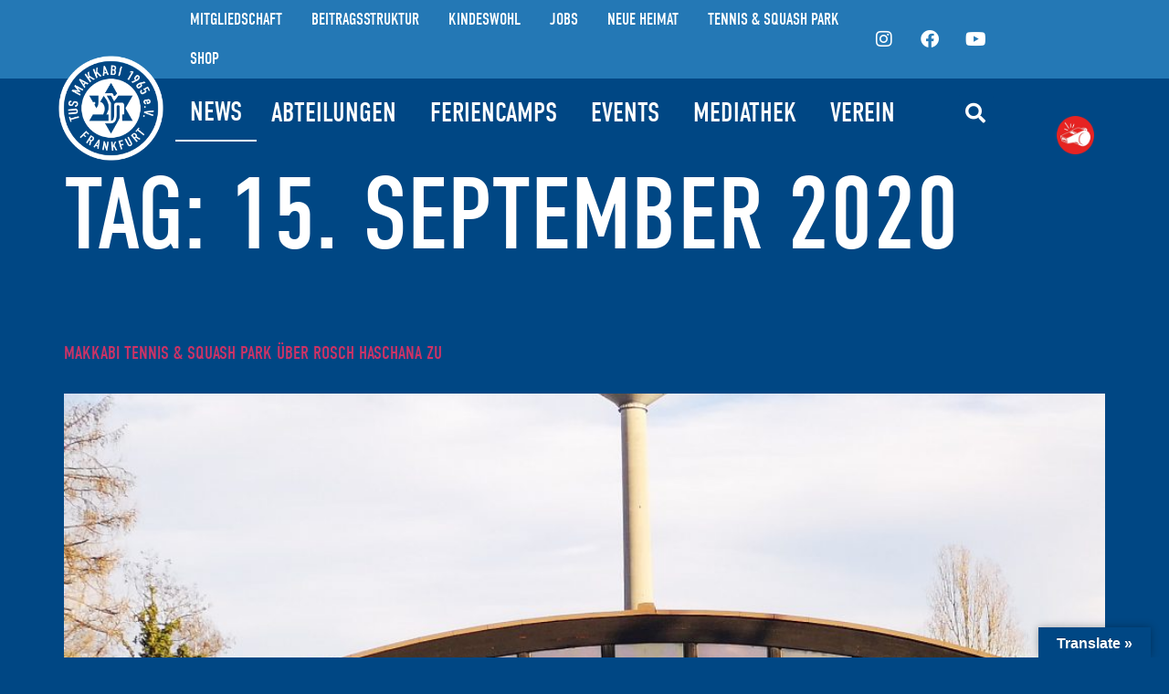

--- FILE ---
content_type: text/css; charset=utf-8
request_url: https://makkabi-frankfurt.de/wp-content/uploads/elementor/css/post-3668.css?ver=1769698007
body_size: 2116
content:
.elementor-kit-3668{--e-global-color-primary:#004784;--e-global-color-secondary:#2478B5;--e-global-color-text:#272726;--e-global-color-accent:#008ECF;--e-global-color-a43e5b:#575756;--e-global-color-1916391d:#C6C6C6;--e-global-color-dc87784:#D75194;--e-global-color-5eee56f4:#E7344C;--e-global-color-44deae31:#F3953F;--e-global-color-2c0ed43a:#FFCB04;--e-global-color-2f34d7f:#3FA535;--e-global-color-71027a9:#7F5CA3;--e-global-color-5f1ede0:#FFFFFF;--e-global-color-fb3a43a:#000000;--e-global-typography-primary-font-family:"din-condensed";--e-global-typography-primary-font-size:112px;--e-global-typography-primary-font-weight:normal;--e-global-typography-primary-text-transform:uppercase;--e-global-typography-secondary-font-family:"din-condensed";--e-global-typography-secondary-font-size:80px;--e-global-typography-secondary-font-weight:normal;--e-global-typography-secondary-text-transform:uppercase;--e-global-typography-accent-font-family:"din-condensed";--e-global-typography-accent-font-size:40px;--e-global-typography-accent-font-weight:normal;--e-global-typography-accent-text-transform:uppercase;--e-global-typography-text-font-family:"din-condensed";--e-global-typography-text-font-size:20px;--e-global-typography-text-font-weight:normal;--e-global-typography-bb590cb-font-family:"din-condensed";--e-global-typography-bb590cb-font-size:30px;--e-global-typography-bb590cb-text-transform:uppercase;background-color:var( --e-global-color-primary );color:var( --e-global-color-5f1ede0 );font-family:var( --e-global-typography-text-font-family ), Sans-serif;font-size:var( --e-global-typography-text-font-size );font-weight:var( --e-global-typography-text-font-weight );--e-page-transition-entrance-animation:e-page-transition-fade-out-right;--e-page-transition-exit-animation:e-page-transition-slide-in-left;--e-page-transition-animation-duration:1000ms;--e-preloader-animation-duration:1000ms;--e-preloader-delay:0ms;--e-preloader-width:20%;}.elementor-kit-3668 button,.elementor-kit-3668 input[type="button"],.elementor-kit-3668 input[type="submit"],.elementor-kit-3668 .elementor-button{background-color:#FFFFFF00;font-family:"din-condensed", Sans-serif;font-size:20px;font-weight:normal;text-transform:uppercase;color:var( --e-global-color-5f1ede0 );border-style:solid;border-width:0px 0px 2px 0px;padding:10px 50px 10px 50px;}.elementor-kit-3668 e-page-transition{background-color:#004784;}.elementor-kit-3668 a{font-family:var( --e-global-typography-text-font-family ), Sans-serif;font-size:var( --e-global-typography-text-font-size );font-weight:var( --e-global-typography-text-font-weight );}.elementor-kit-3668 a:hover{color:var( --e-global-color-5eee56f4 );}body{overflow-x:hidden !important;}.elementor a, .elementor a:link, .elementor a:focus, .elementor a:active, .elementor a:hover{text-decoration:inherit !important;}.elementor a:link, .elementor .smooth-hover a:link, {transition:inherit;}.elementor-kit-3668 h1{color:var( --e-global-color-5f1ede0 );font-family:var( --e-global-typography-primary-font-family ), Sans-serif;font-size:var( --e-global-typography-primary-font-size );font-weight:var( --e-global-typography-primary-font-weight );text-transform:var( --e-global-typography-primary-text-transform );}.elementor-kit-3668 h2{color:var( --e-global-color-5f1ede0 );font-family:var( --e-global-typography-secondary-font-family ), Sans-serif;font-size:var( --e-global-typography-secondary-font-size );font-weight:var( --e-global-typography-secondary-font-weight );text-transform:var( --e-global-typography-secondary-text-transform );}.elementor-kit-3668 h3{color:var( --e-global-color-5f1ede0 );font-family:var( --e-global-typography-accent-font-family ), Sans-serif;font-size:var( --e-global-typography-accent-font-size );font-weight:var( --e-global-typography-accent-font-weight );text-transform:var( --e-global-typography-accent-text-transform );}.elementor-kit-3668 h4{color:var( --e-global-color-5f1ede0 );font-family:var( --e-global-typography-bb590cb-font-family ), Sans-serif;font-size:var( --e-global-typography-bb590cb-font-size );text-transform:var( --e-global-typography-bb590cb-text-transform );}.elementor-kit-3668 h5{color:var( --e-global-color-5f1ede0 );font-family:var( --e-global-typography-accent-font-family ), Sans-serif;font-size:var( --e-global-typography-accent-font-size );font-weight:var( --e-global-typography-accent-font-weight );text-transform:var( --e-global-typography-accent-text-transform );}.elementor-kit-3668 h6{color:var( --e-global-color-5f1ede0 );font-family:var( --e-global-typography-accent-font-family ), Sans-serif;font-size:var( --e-global-typography-accent-font-size );font-weight:var( --e-global-typography-accent-font-weight );text-transform:var( --e-global-typography-accent-text-transform );}.elementor-kit-3668 button:hover,.elementor-kit-3668 button:focus,.elementor-kit-3668 input[type="button"]:hover,.elementor-kit-3668 input[type="button"]:focus,.elementor-kit-3668 input[type="submit"]:hover,.elementor-kit-3668 input[type="submit"]:focus,.elementor-kit-3668 .elementor-button:hover,.elementor-kit-3668 .elementor-button:focus{color:var( --e-global-color-secondary );border-style:solid;border-color:var( --e-global-color-5f1ede0 );border-radius:0px 0px 0px 0px;}.elementor-kit-3668 img{border-style:none;}.elementor-kit-3668 label{color:var( --e-global-color-5f1ede0 );font-family:var( --e-global-typography-text-font-family ), Sans-serif;font-size:var( --e-global-typography-text-font-size );font-weight:var( --e-global-typography-text-font-weight );}.elementor-kit-3668 input:not([type="button"]):not([type="submit"]),.elementor-kit-3668 textarea,.elementor-kit-3668 .elementor-field-textual{font-family:var( --e-global-typography-text-font-family ), Sans-serif;font-size:var( --e-global-typography-text-font-size );font-weight:var( --e-global-typography-text-font-weight );color:var( --e-global-color-5f1ede0 );accent-color:var( --e-global-color-accent );background-color:var( --e-global-color-primary );border-style:solid;border-width:0px 0px 2px 0px;border-color:var( --e-global-color-5f1ede0 );border-radius:0px 0px 0px 0px;transition:200ms;}.elementor-kit-3668 input:focus:not([type="button"]):not([type="submit"]),.elementor-kit-3668 textarea:focus,.elementor-kit-3668 .elementor-field-textual:focus{color:var( --e-global-color-5f1ede0 );accent-color:var( --e-global-color-accent );border-style:solid;border-width:0px 0px 2px 2px;}.e-con{--container-default-padding-top:0vw;--container-default-padding-right:10vw;--container-default-padding-bottom:0vw;--container-default-padding-left:10vw;}.elementor-widget:not(:last-child){margin-block-end:20px;}.elementor-element{--widgets-spacing:20px 20px;--widgets-spacing-row:20px;--widgets-spacing-column:20px;}{}h1.entry-title{display:var(--page-title-display);}@media(max-width:1024px){.elementor-kit-3668{--e-global-typography-primary-font-size:80px;--e-global-typography-secondary-font-size:48px;--e-global-typography-accent-font-size:32px;--e-global-typography-text-font-size:16px;--e-global-typography-bb590cb-font-size:26px;font-size:var( --e-global-typography-text-font-size );}.elementor-kit-3668 a{font-size:var( --e-global-typography-text-font-size );}.elementor-kit-3668 h1{font-size:var( --e-global-typography-primary-font-size );}.elementor-kit-3668 h2{font-size:var( --e-global-typography-secondary-font-size );}.elementor-kit-3668 h3{font-size:var( --e-global-typography-accent-font-size );}.elementor-kit-3668 h4{font-size:var( --e-global-typography-bb590cb-font-size );}.elementor-kit-3668 h5{font-size:var( --e-global-typography-accent-font-size );}.elementor-kit-3668 h6{font-size:var( --e-global-typography-accent-font-size );}.elementor-kit-3668 button,.elementor-kit-3668 input[type="button"],.elementor-kit-3668 input[type="submit"],.elementor-kit-3668 .elementor-button{font-size:16px;padding:5px 30px 5px 30px;}.elementor-kit-3668 label{font-size:var( --e-global-typography-text-font-size );}.elementor-kit-3668 input:not([type="button"]):not([type="submit"]),.elementor-kit-3668 textarea,.elementor-kit-3668 .elementor-field-textual{font-size:var( --e-global-typography-text-font-size );}.elementor-section.elementor-section-boxed > .elementor-container{max-width:1024px;}.e-con{--container-max-width:1024px;}}@media(max-width:767px){.elementor-kit-3668{--e-global-typography-primary-font-size:50px;--e-global-typography-secondary-font-size:40px;--e-global-typography-accent-font-size:30px;--e-global-typography-text-font-size:16px;--e-global-typography-bb590cb-font-size:24px;font-size:var( --e-global-typography-text-font-size );}.elementor-kit-3668 a{font-size:var( --e-global-typography-text-font-size );}.elementor-kit-3668 h1{font-size:var( --e-global-typography-primary-font-size );}.elementor-kit-3668 h2{font-size:var( --e-global-typography-secondary-font-size );}.elementor-kit-3668 h3{font-size:var( --e-global-typography-accent-font-size );}.elementor-kit-3668 h4{font-size:var( --e-global-typography-bb590cb-font-size );}.elementor-kit-3668 h5{font-size:var( --e-global-typography-accent-font-size );}.elementor-kit-3668 h6{font-size:var( --e-global-typography-accent-font-size );}.elementor-kit-3668 button,.elementor-kit-3668 input[type="button"],.elementor-kit-3668 input[type="submit"],.elementor-kit-3668 .elementor-button{font-size:16px;border-width:0px 0px 2px 0px;padding:5px 25px 5px 25px;}.elementor-kit-3668 button:hover,.elementor-kit-3668 button:focus,.elementor-kit-3668 input[type="button"]:hover,.elementor-kit-3668 input[type="button"]:focus,.elementor-kit-3668 input[type="submit"]:hover,.elementor-kit-3668 input[type="submit"]:focus,.elementor-kit-3668 .elementor-button:hover,.elementor-kit-3668 .elementor-button:focus{border-width:0px 0px 2px 0px;}.elementor-kit-3668 label{font-size:var( --e-global-typography-text-font-size );}.elementor-kit-3668 input:not([type="button"]):not([type="submit"]),.elementor-kit-3668 textarea,.elementor-kit-3668 .elementor-field-textual{font-size:var( --e-global-typography-text-font-size );}.elementor-section.elementor-section-boxed > .elementor-container{max-width:767px;}.e-con{--container-max-width:767px;}}/* Start custom CSS *//*Füllefekt unten nach oben - blauer Hintergrund*/
.btn-hoch .elementor-button::before{
    content: '';
    position: absolute;
    background: white; /*<-- Hintergrundfarbe ändern*/
    width: 100%;
    height: 100%;
    top: 0;
    left: 0;
    transform: scaleY(0);
    transform-origin: bottom; /*<-- Richtung Ausgangsanimation*/
    transition: transform .3s ease; /*<-- Füllgeschwindigkeit*/
}
/*Füllefekt unten nach oben - weisser Hintergrund*/
.btn-hoch2 .elementor-button::before{
    content: '';
    position: absolute;
    background: #004784; /*<-- Hintergrundfarbe ändern*/
    width: 100%;
    height: 100%;
    top: 0;
    left: 0;
    transform: scaleY(0);
    transform-origin: bottom; /*<-- Richtung Ausgangsanimation*/
    transition: transform .3s ease; /*<-- Füllgeschwindigkeit*/
}
/*Füllefekt unten nach oben - blauer Hintergrund - Hover class*/
.btn-hoch .elementor-button:hover::before{
    transform: scaleY(1);
    transform-origin: bottom; /* <-- Richtung Eingangsanimation*/
}
/*Füllefekt unten nach oben - weisser Hintergrund - Hover class*/
.btn-hoch2 .elementor-button:hover::before{
    transform: scaleY(1);
    transform-origin: bottom; /* <-- Richtung Eingangsanimation*/
}
/*Füllefekt unten nach oben - blauer Hintergrund - Button Text*/
.btn-hoch .elementor-button-text{
    z-index: 1;
}
/*Füllefekt unten nach oben - weisser Hintergrund - Button Text*/
.btn-hoch2 .elementor-button-text{
    z-index: 1;
}
/*Füllefekt unten nach oben - blauer Hintergrund - Hover Icon*/
.btn-hoch .elementor-button-icon{
    color: #008ECF; /*<-- Icon Farbe ändern*/
    z-index: 1;
    transition: color .4s ease;
}
/*Füllefekt unten nach oben - weisser Hintergrund - Hover Icon*/
.btn-hoch2 .elementor-button-icon{
    color: #ffffff; /*<-- Icon Farbe ändern*/
    z-index: 1;
    transition: color .4s ease;
}
/*Füllefekt links nach rechts - blauer Hintergrund*/
.btn-rechts .elementor-button::before{
    content: '';
    position: absolute;
    background: white; /*<-- Hintergrundfarbe ändern*/
    width: 100%;
    height: 100%;
    top: 0;
    left: 0;
    transform: scaleX(0);
    transform-origin: left; /*<-- Richtung Ausgangsanimation*/
    transition: transform .3s ease; /*<-- Füllgeschwindigkeit*/
}
/*Füllefekt links nach rechts - weisser Hintergrund*/
.btn-rechts2 .elementor-button::before{
    content: '';
    position: absolute;
    background: #004784; /*<-- Hintergrundfarbe ändern*/
    width: 100%;
    height: 100%;
    top: 0;
    left: 0;
    transform: scaleX(0);
    transform-origin: left; /*<-- Richtung Ausgangsanimation*/
    transition: transform .3s ease; /*<-- Füllgeschwindigkeit*/
}
/*Füllefekt links nach rechts - blauer Hintergrund - Hover class*/
.btn-rechts .elementor-button:hover::before{
    transform: scaleX(1);
    transform-origin: left; /* <-- Richtung Eingangsanimation*/
}
/*Füllefekt links nach rechts - weisser Hintergrund - Hover class*/
.btn-rechts2 .elementor-button:hover::before{
    transform: scaleX(1);
    transform-origin: left; /* <-- Richtung Eingangsanimation*/
}
/*Füllefekt links nach rechts - blauer Hintergrund - Button Text*/
.btn-rechts .elementor-button-text{
    z-index: 1;
}
/*Füllefekt links nach rechts - weisser Hintergrund - Button Text*/
.btn-rechts2 .elementor-button-text{
    z-index: 1;
}
/*Füllefekt links nach rechts - blauer Hintergrund - Hover Icon*/
.btn-rechts .elementor-button-icon{
    color: #008ECF; /*<-- Icon Farbe ändern*/
    z-index: 1;
    transition: color .4s ease;
}
/*Füllefekt links nach rechts - weisser Hintergrund - Hover Icon*/
.btn-rechts2 .elementor-button-icon{
    color: #ffffff; /*<-- Icon Farbe ändern*/
    z-index: 1;
    transition: color .4s ease;
}/* End custom CSS */

--- FILE ---
content_type: image/svg+xml
request_url: https://makkabi-frankfurt.de/wp-content/uploads/2023/04/Poly-Grid.svg
body_size: 1033
content:
<svg xmlns="http://www.w3.org/2000/svg" xmlns:xlink="http://www.w3.org/1999/xlink" id="visual" viewBox="0 0 960 540" width="960" height="540"><g stroke-width="1" stroke-linejoin="bevel"><path d="M465 247L520 353L569 188Z" fill="#0070b1" stroke="#0070b1"></path><path d="M520 353L639 309L569 188Z" fill="#007fc0" stroke="#007fc0"></path><path d="M635 414L700 319L639 309Z" fill="#007fc0" stroke="#007fc0"></path><path d="M639 309L760 174L569 188Z" fill="#0069aa" stroke="#0069aa"></path><path d="M366 455L515 434L520 353Z" fill="#0062a2" stroke="#0062a2"></path><path d="M520 353L635 414L639 309Z" fill="#007fc0" stroke="#007fc0"></path><path d="M515 434L635 414L520 353Z" fill="#004784" stroke="#004784"></path><path d="M766 150L557 74L569 188Z" fill="#005b9b" stroke="#005b9b"></path><path d="M569 188L522 64L465 247Z" fill="#0062a2" stroke="#0062a2"></path><path d="M557 74L522 64L569 188Z" fill="#005b9b" stroke="#005b9b"></path><path d="M635 414L708 406L700 319Z" fill="#004e8c" stroke="#004e8c"></path><path d="M690 540L708 406L635 414Z" fill="#005b9b" stroke="#005b9b"></path><path d="M401 72L342 188L465 247Z" fill="#005493" stroke="#005493"></path><path d="M465 247L321 316L520 353Z" fill="#005493" stroke="#005493"></path><path d="M342 188L321 316L465 247Z" fill="#004e8c" stroke="#004e8c"></path><path d="M829 231L760 174L700 319Z" fill="#004e8c" stroke="#004e8c"></path><path d="M700 319L760 174L639 309Z" fill="#004784" stroke="#004784"></path><path d="M522 64L401 72L465 247Z" fill="#004e8c" stroke="#004e8c"></path><path d="M829 231L766 150L760 174Z" fill="#0070b1" stroke="#0070b1"></path><path d="M760 174L766 150L569 188Z" fill="#0086c8" stroke="#0086c8"></path><path d="M321 316L366 455L520 353Z" fill="#008ecf" stroke="#008ecf"></path><path d="M434 540L572 540L515 434Z" fill="#0069aa" stroke="#0069aa"></path><path d="M515 434L572 540L635 414Z" fill="#005493" stroke="#005493"></path><path d="M673 0L577 0L557 74Z" fill="#005493" stroke="#005493"></path><path d="M557 74L577 0L522 64Z" fill="#007fc0" stroke="#007fc0"></path><path d="M522 64L502 0L401 72Z" fill="#0070b1" stroke="#0070b1"></path><path d="M577 0L502 0L522 64Z" fill="#0078b9" stroke="#0078b9"></path><path d="M830 349L829 231L700 319Z" fill="#0062a2" stroke="#0062a2"></path><path d="M366 455L434 540L515 434Z" fill="#004e8c" stroke="#004e8c"></path><path d="M851 414L830 349L708 406Z" fill="#0062a2" stroke="#0062a2"></path><path d="M708 406L830 349L700 319Z" fill="#004e8c" stroke="#004e8c"></path><path d="M222 229L263 341L321 316Z" fill="#0078b9" stroke="#0078b9"></path><path d="M321 316L263 341L366 455Z" fill="#0069aa" stroke="#0069aa"></path><path d="M366 455L322 540L434 540Z" fill="#005b9b" stroke="#005b9b"></path><path d="M222 229L321 316L342 188Z" fill="#0062a2" stroke="#0062a2"></path><path d="M766 150L673 0L557 74Z" fill="#0069aa" stroke="#0069aa"></path><path d="M837 80L673 0L766 150Z" fill="#0062a2" stroke="#0062a2"></path><path d="M572 540L690 540L635 414Z" fill="#005b9b" stroke="#005b9b"></path><path d="M502 0L405 0L401 72Z" fill="#0062a2" stroke="#0062a2"></path><path d="M226 119L222 229L342 188Z" fill="#0070b1" stroke="#0070b1"></path><path d="M226 119L342 188L401 72Z" fill="#004784" stroke="#004784"></path><path d="M841 540L851 414L708 406Z" fill="#0062a2" stroke="#0062a2"></path><path d="M830 349L960 345L829 231Z" fill="#004784" stroke="#004784"></path><path d="M960 149L837 80L829 231Z" fill="#007fc0" stroke="#007fc0"></path><path d="M829 231L837 80L766 150Z" fill="#005b9b" stroke="#005b9b"></path><path d="M216 416L366 455L263 341Z" fill="#005493" stroke="#005493"></path><path d="M216 416L322 540L366 455Z" fill="#004e8c" stroke="#004e8c"></path><path d="M255 0L226 119L401 72Z" fill="#007fc0" stroke="#007fc0"></path><path d="M158 387L216 416L263 341Z" fill="#0062a2" stroke="#0062a2"></path><path d="M690 540L841 540L708 406Z" fill="#0078b9" stroke="#0078b9"></path><path d="M405 0L255 0L401 72Z" fill="#004784" stroke="#004784"></path><path d="M113 282L158 387L263 341Z" fill="#0078b9" stroke="#0078b9"></path><path d="M216 416L201 540L322 540Z" fill="#0062a2" stroke="#0062a2"></path><path d="M113 282L263 341L222 229Z" fill="#004e8c" stroke="#004e8c"></path><path d="M140 130L222 229L226 119Z" fill="#007fc0" stroke="#007fc0"></path><path d="M960 429L960 345L851 414Z" fill="#0078b9" stroke="#0078b9"></path><path d="M851 414L960 345L830 349Z" fill="#005b9b" stroke="#005b9b"></path><path d="M960 345L960 194L829 231Z" fill="#004784" stroke="#004784"></path><path d="M960 194L960 149L829 231Z" fill="#008ecf" stroke="#008ecf"></path><path d="M107 0L140 130L226 119Z" fill="#0062a2" stroke="#0062a2"></path><path d="M960 149L885 0L837 80Z" fill="#004784" stroke="#004784"></path><path d="M837 80L885 0L673 0Z" fill="#0078b9" stroke="#0078b9"></path><path d="M79 183L113 282L222 229Z" fill="#0062a2" stroke="#0062a2"></path><path d="M102 540L201 540L158 387Z" fill="#007fc0" stroke="#007fc0"></path><path d="M158 387L201 540L216 416Z" fill="#004784" stroke="#004784"></path><path d="M841 540L960 429L851 414Z" fill="#005493" stroke="#005493"></path><path d="M0 88L79 183L140 130Z" fill="#004e8c" stroke="#004e8c"></path><path d="M140 130L79 183L222 229Z" fill="#0069aa" stroke="#0069aa"></path><path d="M0 406L102 540L158 387Z" fill="#0069aa" stroke="#0069aa"></path><path d="M841 540L960 540L960 429Z" fill="#004e8c" stroke="#004e8c"></path><path d="M960 149L960 0L885 0Z" fill="#004e8c" stroke="#004e8c"></path><path d="M255 0L107 0L226 119Z" fill="#005493" stroke="#005493"></path><path d="M0 406L158 387L113 282Z" fill="#004e8c" stroke="#004e8c"></path><path d="M0 195L0 303L113 282Z" fill="#005b9b" stroke="#005b9b"></path><path d="M0 195L113 282L79 183Z" fill="#005493" stroke="#005493"></path><path d="M0 88L0 195L79 183Z" fill="#0062a2" stroke="#0062a2"></path><path d="M0 303L0 406L113 282Z" fill="#007fc0" stroke="#007fc0"></path><path d="M107 0L0 88L140 130Z" fill="#005493" stroke="#005493"></path><path d="M0 406L0 540L102 540Z" fill="#005b9b" stroke="#005b9b"></path><path d="M107 0L0 0L0 88Z" fill="#005b9b" stroke="#005b9b"></path></g></svg>